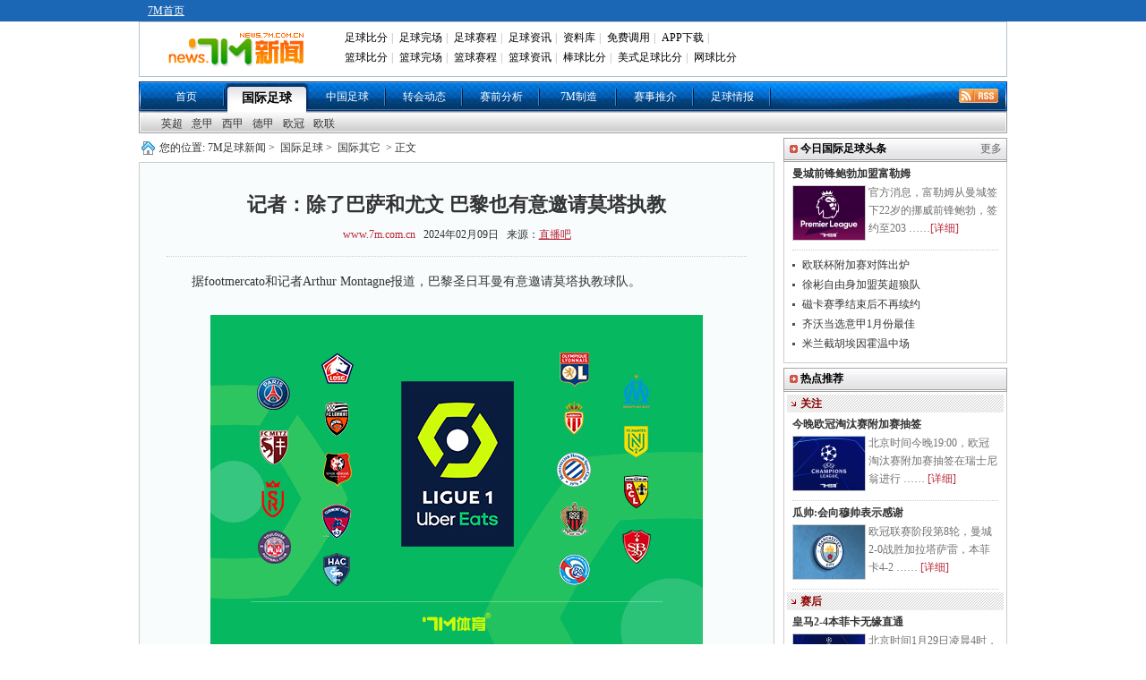

--- FILE ---
content_type: text/html
request_url: https://news.7m.com.cn/news/20240209/643838.shtml
body_size: 17398
content:
<!DOCTYPE html PUBLIC "-//W3C//DTD XHTML 1.0 Transitional//EN"
        "//www.w3.org/TR/xhtml1/DTD/xhtml1-transitional.dtd">
<html xmlns="//www.w3.org/1999/xhtml">
<head>
    <meta http-equiv="Content-Type" content="text/html; charset=utf-8"/>
    <title>记者：除了巴萨和尤文 巴黎也有意邀请莫塔执教 - 7M足球新闻</title>
    <meta name="keywords" content="巴黎,法甲">
    <meta name="description" content="记者：除了巴萨和尤文 巴黎也有意邀请莫塔执教">
    <link href="/css/1.1/style.css?1695" rel="stylesheet" type="text/css" />
<link href="/css/1.1/nav.css" rel="stylesheet" type="text/css" />
<link href="/css/1.1/ny.css" rel="stylesheet" type="text/css" />
<link href="/css/1.1/tipbj.css" rel="stylesheet" type="text/css" />
<script type="text/javascript" src="/js/jquery.js"></script>
<script type="text/javascript" src="/js/header.js"></script>
<script type="text/javascript" src="/js/1.1/search.js"></script>
<script type="text/javascript" src="/js/1.1/scrollimg.js"></script>
<script type="text/javascript" src="/js/1.1/commom.js"></script>
<script type="text/javascript" src="/js/1.1/vote.js"></script>
<!--[if IE 6]>
<script type="text/javascript" src="/js/1.1/DD_belatedPNG_0.0.8a-min.js"></script>
<script type="text/javascript">
	DD_belatedPNG.fix('.icos,.play,.play_btn,.tim,.pure');
</script>
<![endif]-->
<script>
var sUserAgent = navigator.userAgent.toLowerCase();
var bIsIpad = sUserAgent.match(/ipad/i) == "ipad";
var bIsIphoneOs = sUserAgent.match(/iphone os/i) == "iphone os";
var bIsMidp = sUserAgent.match(/midp/i) == "midp";
var bIsUc7 = sUserAgent.match(/rv:1.2.3.4/i) == "rv:1.2.3.4";
var bIsUc = sUserAgent.match(/ucweb/i) == "ucweb";
var bIsAndroid = sUserAgent.match(/android/i) == "android";
var bIsCE = sUserAgent.match(/windows ce/i) == "windows ce";
var bIsWM = sUserAgent.match(/windows mobile/i) == "windows mobile";
var bIsMobile = bIsIphoneOs || bIsMidp || bIsUc7 || bIsUc || bIsAndroid || bIsCE || bIsWM;
if(bIsMobile){
	try{
		var loc = window.location.toString().split("/");
		var bhdir = loc[5].replace(".shtml","").split("_");
		var bhnum = bhdir[0].split("?");
		//window.location = "//3g.7m.com.cn/news/content/"+loc[4].substr(0,6)+"/"+loc[5].replace(".shtml","")+"/1.html";
		//window.location = "//m.7m.com.cn/news/article.php?"+loc[4]+"_"+bhnum[0];
	}catch(e){
	}
	
}
</script>

    
    <script>var playCorr = '';</script>
</head>
<body oncontextmenu="return false" onselectstart="return false" oncopy="return false">
<script type="text/javascript" src="//check.7m.com.cn/acpl.aspx"></script>
<script type="text/javascript" src="//static.7m.com.cn/js/database/os_hidden_flag.js"></script>

<div class="t_bg_t">
    <div class="header">
        <div class="t_menu">
            <div style="float:left; margin-left:10px;">
                <a href="//www.7m.com.cn/" class="white_lnk12">7M首页</a>
            </div>
        </div>
        <div class="m_menu">
            <div class="t_m_logo"><a href="//news.7m.com.cn/"><img src="/images/news_logo.gif?v2" border="0"></a>
            </div>
            <div class="t_m_text">
                <table border="0" cellpadding="2" cellspacing="0" width="100%" class="head">
                    <tr>
                        <td width="100%">
                            <div id="divMenu1" style="position: absolute; display: none;"></div>
                            <div id="divMenu2" style="position: absolute; display: none; "></div>
                            <div id="divMenu">
                                <table border="0" width="100%" align="right">
                                    <tr>
                                        <td class="head1">
                                            <a href="//bf.7m.com.cn/" target="_blank" onmouseover="ShowMenu(this)" style="position:relative" onmouseout="CloseMenu()">足球比分</a>|
                                            <a href="//data.7m.com.cn/result_data/index_gb.shtml" target="_blank">足球完场</a>|
                                            <a href="//data.7m.com.cn/fixture_data/default_gb.shtml?date=1" target="_blank">足球赛程</a>|
                                            <a href="//news.7m.com.cn/" target="_blank">足球资讯</a>|
                                            <a href="//data.7m.com.cn/database/index_gb.htm" target="_blank">资料库</a>|
                                            <a href="//freelive.7m.com.cn/apply_jt.shtm" target="_blank">免费调用</a>|
                                            <a href="//app.7m.com.cn/m/download.html?ct=default" target="_blank">APP下载</a>|
                                        </td>
                                    </tr>
                                    <tr>
                                        <td class="head2">
                                            <a href="//basket.7m.com.cn/default_gb.aspx" target="_blank">篮球比分</a>|
                                            <a href="//bdata.7m.com.cn/Result_data/index_gb.htm" target="_blank">篮球完场</a>|
                                            <a href="//bdata.7m.com.cn/Fixture_data/default_gb.aspx?date=1" target="_blank">篮球赛程</a>|
                                            <a href="//lq.7m.com.cn/" target="_blank">篮球资讯</a>|
                                            <a href="//bab.7m.com.cn/default_gb.aspx" target="_blank">棒球比分</a>|
                                            <a href="//amf.7m.com.cn/default_gb.aspx" target="_blank">美式足球比分</a>|
                                            <a href="//tennis.7m.com.cn/" target="_blank">网球比分</a>
                                        </td>
                                    </tr>
                                </table>
                                <script language="javascript">
                                    showheader();
                                </script>
                            </div>
                        </td>
                    </tr>
                </table>
            </div>
            <div class="clr"></div>
        </div>
    </div>
</div>

<script>
    $(document).ready(function () {
        if ((typeof (WORDS_HIDDEN_ALL) != 'undefined' && WORDS_HIDDEN_ALL.BASE_HIDDEN_ALL != true) || os_hidden_flag != 'true') {
            //$("#header_odds0,#header_odds1,#header_odds2,#header_odds3,#header_odds4").show();
            //$("#header_span0,#header_span1,#header_span2,#header_span3,#header_span4").show();
        }
    });
</script>
<div class="menu"><ul><li class="m_li"><a href="/index.shtml">首页</a></li><li class="m_li_a"><a href="/list/1/index.shtml">国际足球</a></li><li class="m_li"><a href="/list/2/index.shtml">中国足球</a></li><li class="m_li"><a href="/list/3/index.shtml">转会动态</a></li><li class="m_li"><a href="/list/5/index.shtml">赛前分析</a></li><li class="m_li"><a href="/list/7m/index.shtml">7M制造</a></li><li class="m_li"><a href="/prediction/index.shtml">赛事推介</a></li><li class="m_li"><a href="/report/index_gb.shtml">足球情报</a></li><li class="rss_li"><a href="/rss.xml" target="_blank"><img src="/images/rss.gif"></a></li></ul></div><div>
			<ul class="smenu">
			<li class="s_li">
			<a href="/list/6/index.shtml" class="">英超</a><a href="/list/7/index.shtml" class="">意甲</a><a href="/list/8/index.shtml" class="">西甲</a><a href="/list/9/index.shtml" class="">德甲</a><a href="/list/10/index.shtml" class="">欧冠</a><a href="/list/11/index.shtml" class="">欧联</a></li></ul></div>
<div class="news">
    <div class="n_t">
        <div class="n_tz">
            <div class="ad_a"><!--a href="https://item.taobao.com/item.htm?spm=a1z09.5.0.0.pnPcJg&id=525150678850&_u=fjqovg9ec43" rel="nofollow" target="_blank" title="T1" style="display:block;height:40px;margin-bottom:10px;"><img src="//7mad.7m.com.cn/taobao_714x40_20160317.gif" width="710" height="40" border="0" /></a--></div>
            <div class="ny_bt"> 您的位置:<a href="/index.shtml">7M足球新闻</a>&gt; <a href="/list/1/index.shtml">国际足球</a>&gt;
                <a href="/list/12/index.shtml">国际其它</a>   &gt;
                正文
            </div>
            <div class="ny_zw">
                <div class="zw_bt">
                    <p class="ba">记者：除了巴萨和尤文 巴黎也有意邀请莫塔执教</p>
                    <p class="bb"><a href="//www.7m.com.cn" target="_blank">www.7m.com.cn</a> &nbsp;&nbsp;2024年02月09日
                        &nbsp;&nbsp;来源：<a href="https://news.zhibo8.com/zuqiu/2024-02-09/65c5ab9c4e105native.htm" target="_blank" style="text-decoration:underline;">直播吧</a> </p>
                </div>
                <div class="zw"> 　　据footmercato和记者Arthur Montagne报道，巴黎圣日耳曼有意邀请莫塔执教球队。<br />
<br />
<p align="center"><img border="0" alt="" src="/photo/20240209/20240209123932_35068.jpg" /></p>
<br />
　　报道称，莫塔在博洛尼亚的执教成绩证明了自己，得到了欧洲足坛的认可，现在除了巴萨和尤文图斯之外，巴黎圣日耳曼也开始考虑邀请莫塔执教球队。<br />
<br />
　　莫塔可能执教巴黎的传闻也得到了那不勒斯主席德劳伦蒂斯的认可，此前在新闻发布会中，德劳伦蒂斯谈到了莫塔，他表示：“我和莫塔在罗马进行了会面，持续6个小时，莫塔表示他愿意执教其他联赛的球队，至于是否包括巴黎圣日耳曼？是的，就是这样。”
                    
                </div>
                <!--文字-->
                
                <!--投票-->
                
                <div class="ny_tbox">
                    <p class="bc" style="display:;">更多关于"<a href="https://search.7m.com.cn/search_gb.aspx?key=%E5%B7%B4%E9%BB%8E&news=on&team=on&player=on" target="_blank">巴黎</a> <a href="https://search.7m.com.cn/search_gb.aspx?key=%E6%B3%95%E7%94%B2&news=on&team=on&player=on" target="_blank">法甲</a>"的新闻 </p>
                    <!--    <div id="bdshare" class="bdshare_t bds_tools get-codes-bdshare" t="baidu">-->
<!--        <span class="bds_more">分享到：</span>-->
<!--        <a class="bds_qzone"></a>-->
<!--        <a class="bds_tsina"></a>-->
<!--        <a class="bds_tqq"></a>-->
<!--        <a class="bds_renren"></a>-->
<!--		<a class="shareCount"></a>-->
<!--    </div>-->

<!--<div class="wb_box" t="7m" style="display:none;">-->
<!--	<span class="more_wb icos" title="分享更多"></span>-->
<!--	<span class="qqkj icos" title="腾讯QQ空间"></span>-->
<!--	<span class="wy_wb icos" title="网易微博"></span>-->
<!--	<span class="xl_wb icos" title="新浪微博"></span>-->
<!--	<span class="tx_wb icos" title="腾讯微博"></span>-->
<!--	<span>分享到：</span>-->
<!--</div>-->
<!--<div id="share_more" class="m_share" style="z-index: 100;position: absolute;right: 0; top: 68px; display:none;">-->
<!--	<div class="m_share_box">-->
<!--		<div class="share_b_t"><span class="share_bt">分享到...</span></div>-->
<!--		<div class="icos_box">-->
<!--			<ul>-->
<!--				<li><a href="javascript:share_to(5);" class="icotitle" ><span class="rrw icos" title="人人网">人人网</span></a></li>-->
<!--				<li><a href="javascript:share_to(6);" class="icotitle" ><span class="bdsc icos" title="百度搜藏">百度搜藏</span></a></li>-->
<!--				<li><a href="javascript:share_to(7);" class="icotitle" ><span class="mptk icos" title="猫扑推客">猫扑推客</span></a></li>-->
<!--				<li><a href="javascript:share_to(8);" class="icotitle" ><span class="db icos" title="豆瓣">豆瓣</span></a></li>-->
<!--				<li><a href="javascript:share_to(9);" class="icotitle" ><span class="fhwb icos" title="凤凰微博">凤凰微博</span></a></li>-->
<!--				<li><a href="javascript:share_to(10);" class="icotitle" ><span class="msn icos" title="MSN">MSN</span></a></li>-->
<!--				<li><a href="javascript:share_to(11);" class="icotitle" ><span class="tjh icos" title="淘江湖">淘江湖</span></a></li>-->
<!--				<li><a href="javascript:share_to(12);" class="icotitle" ><span class="pyw icos" title="朋友网">朋友网</span></a></li>-->
<!--				<div class="clear"></div>-->
<!--			</ul>-->
<!--		</div>-->
<!--	</div>-->
<!--</div>-->
<div class="clear"></div>

                </div>
                <!--更多关于结束-->
                <div class="ad_e">
                    <!-- content.a -->
                </div>
                <!--相关推介-->
<style>
    .clearfix {
        display: block;
    }

    .more_a {
        font-size: 12px;
        color: #323232;
        position: absolute;
        right: 10px;
        height: 30px;
        line-height: 28px;
        font-weight: normal;
        background: url('/images/icon_right.png') no-repeat right center;
        padding-right: 12px
    }

    /* 列表 */
    .infoUl {
        padding-bottom: 20px;
        width: 650px;
        margin: 0 auto;
    }

    .infoUl ul {
        padding-top: 10px;
    }

    .infoUl ul li {
        border: 1px solid #e8e8e8;
        padding: 0 20px;
        background-color: #fff;
        overflow: hidden;
        margin-bottom: 10px;
    }

    /* 列表顶部 */
    .infoUl ul .li_top {
        padding: 14px 0;
        border-bottom: 1px solid #efefef;
        overflow: hidden;
    }

    .infoUl ul .li_top .a_more {
        display: block;
        float: left;
        min-height: 60px;
        padding-left: 70px;
        position: relative;
    }

    .infoUl ul .li_top .am_img {
        height: 60px;
        width: 60px;
        position: absolute;
        left: 0;
        top: 0;
    }

    .infoUl ul .li_top .am_img img {
        display: block;
        width: 60px;
        height: 60px;
        position: relative;
        z-index: 1;
        -moz-border-radius: 60px;
        -webkit-border-radius: 60px;
        -khtml-border-radius: 60px;
        border-radius: 60px;
    }

    .infoUl ul .li_top .am_img em {
        display: block;
        width: 16px;
        height: 16px;
        position: absolute;
        bottom: 0;
        right: 0;
        z-index: 100;
        background-image: url(/images/level-icon.png);
        background-repeat: no-repeat;
        background-position: center center;
    }

    .infoUl ul .li_top .p1 {
        font-size: 0;
        white-space: nowrap;
        padding-top: 8px;
    }

    .infoUl ul .li_top .p1 b {
        display: inline-block;
        vertical-align: top;
        font-size: 16px;
        line-height: 24px;
        color: #333333;
    }

    .infoUl ul .li_top .p1 i {
        display: inline-block;
        vertical-align: top;
        font-size: 12px;
        line-height: 18px;
        color: #FF8317;
        padding: 0 10px;
        border: 1px solid #FF8317;
        -moz-border-radius: 4px;
        -webkit-border-radius: 4px;
        -khtml-border-radius: 4px;
        border-radius: 4px;
        margin-top: 2px;
        margin-left: 10px;
        font-style: normal;
    }

    .infoUl ul .li_top .p_middle {
        padding-top: 22px;
    }

    .infoUl ul .li_top .p2 {
        font-size: 0;
        white-space: nowrap;
        padding-top: 6px;
    }

    .infoUl ul .li_top .p2 span {
        display: inline-block;
        vertical-align: top;
        font-size: 14px;
        line-height: 20px;
        color: #b3b3b3;
    }

    .infoUl ul .li_top .p2 i {
        display: inline-block;
        vertical-align: top;
        font-size: 12px;
        line-height: 20px;
        color: #fff;
        padding: 0 10px;
        -moz-border-radius: 4px;
        -webkit-border-radius: 4px;
        -khtml-border-radius: 4px;
        border-radius: 4px;
        margin-left: 10px;
        background-color: #D41610;
        font-style: normal;
    }

    /* 列表顶部 */
    .li_info {
        padding: 12px 0;
        overflow: hidden;
        cursor: pointer;
    }

    .info_l {
        float: left;
    }

    .info_l .p1 {
        font-size: 14px;
        line-height: 22px;
        color: #b3b3b3;
        margin-bottom: 10px;
    }

    .info_l .p1 i {
        color: #db323b;
        display: inline-block;
        vertical-align: top;
        padding-left: 10px;
    }

    .info_l .p2 {
        font-size: 0;
        white-space: nowrap;
        color: #333333;
    }

    .info_l .p2 i {
        font-style: normal;
        display: inline-block;
        vertical-align: top;
        font-size: 14px;
        line-height: 20px;
        border: 1px solid #333;
        -moz-border-radius: 4px;
        -webkit-border-radius: 4px;
        -khtml-border-radius: 4px;
        border-radius: 4px;
        margin-right: 10px;
        padding: 0 10px;
    }

    .info_l .p2 span {
        font-size: 16px;
        line-height: 22px;
    }

    /*右边按钮*/
    .info_r {
        float: right;
        padding-top: 6px;
        cursor: pointer;
        position: relative;
    }

    .infoUl .btPay {
        border: 1px solid #D31510;
        background-color: #D31510;
        display: block;
        width: 120px;
        text-align: center;
        font-size: 14px;
        color: #ffffff;
    }

    .infoUl .btPayWhiteBg {
        border-top-left-radius: 4px;
        border-top-right-radius: 4px;
        background-color: #fff;
        color: #D31510;
    }

    .infoUl .btPayHeightSingle {
        height: 40px;
        border-radius: 4px;
        line-height: 40px;
    }

    .infoUl .btMissOut {
        display: none;
        line-height: 26px;
        height: 26px;
        width: 120px;
        text-align: center;
        font-size: 14px;
        border-bottom-left-radius: 4px;
        border-bottom-right-radius: 4px;
        border: 1px solid #D31510;
        position: absolute;
        bottom: -16px;
        background-color: #ffffff;
        color: #D31510;
        left: 0;
        z-index: 100
    }

    .infoUl .on {
        padding-top: 0px
    }

    .infoUl .on .btPayHeightSingle {
        line-height: 30px;
    }

    .infoUl .on .btMissOut {
        display: block;
    }
</style>
<script type="text/javascript">
    /*
    function toRecommend(id) {
        location = 'https://tips.7m.com.cn/gameInside.html?lan=gb&id=' + id;
    }
    function toRecommendMore() {
        location = 'https://tips.7m.com.cn/';
    }
    $(document).ready(function () {
        var mid = 0;
        if (typeof(playCorr) != 'undefined' && playCorr != '') {
            mid = playCorr.split(',')[0];
        }
        $.ajax({
            type: "GET",
            url: "//txt-api.7m.com.cn/tips/recommend/relatedRecommendForNews?mid=" + mid + "&lan=1&ballType=1&v=" + Number(new Date()),
            dataType: "json",
            success: function (json) {
                if (json.status != 1) {
                    return;
                }
                var arrUserType = ["普通用户", "网红投手", "7M分析师", "7M特邀专家", "好波名家"];
                var sHtml = '';
                for (var i = 0; i < json.data.length; i++) {
                    var row = json.data[i];
                    var reType = '';//推介类型 1:让球 2:大小球 3:胜负平,
                    if (row[25] == '1') {
                        reType = '让球';
                    } else if (row[25] == '2') {
                        reType = '大小球';
                    } else if (row[25] == '3') {
                        reType = '胜平负';
                    }
                    var startDate = row[16];
                    startDate = startDate.substring(0, startDate.length - 3);
                    var _btn = '';
                    if (row[20] > 0) {//解锁所需M钻大于0
                        _btn = '<div class="info_r' + (row[26] == 2 ? ' on' : '') + '"><div class="btPay btPayHeightSingle"><span>' + row[20] + 'M钻</span><div class="btMissOut">不中退钻</div></div></div>';
                    }
                    else {//免费查看
                        _btn = '<div class="info_r"><div class="btPay btPayHeightSingle"><span>免费</span><div class="btMissOut">不中退钻</div></div></div>';
                    }

                    sHtml += '<li>';
                    sHtml += '<div class="li_top clearfix">';
                    sHtml += '<a href="javascript:void(0);" class="a_more" target="_blank">';
                    sHtml += '<i class="am_img"><img src="' + row[2] + '" alt=""><em></em></i>';
                    sHtml += '<p class="p1 p_middle"><b>' + row[3] + '</b><i>' + arrUserType[row[17]] + '</i></p><p class="p2"><span></span></p>';
                    sHtml += '</a>';
                    sHtml += '</div>';
                    sHtml += '<div class="li_info clearfix" onclick="toRecommend(' + row[8] + ');">';
                    sHtml += '<div class="info_l"><p class="p1">' + row[27] + ' ' + startDate + '<i></i></p><p class="p2"><i>' + reType + '</i><span>' + row[9] + ' VS ' + row[10] + '</span></p></div>';
                    sHtml += _btn;
                    sHtml += '</div>';
                    sHtml += '</li>';
                }
                $('#ul-recommend').html(sHtml);
            }
        });
    });
    */
</script>
<div id="div-recommend" style="display: none;">
    <div class="ny_b" style="position: relative;margin-top: 40px">相关推介<a class="more_a" href="javascript:void(0)"
                                                                         onclick="toRecommendMore()">更多推介</a></div>
    <div class="infoUl">
        <ul id="ul-recommend"></ul>
    </div>
    <div class="clear"></div>
</div>
                <div class="ny_b"  style="display:none" >相关新闻</div>
                <div class="ny_xg"  style="display:none" > 
			
			<ul>
				
			</ul>
		</div>
                <div class="clear"></div>
                <div class="ny_b">国际其它动态</div>
                <div class="ny_xg"> 
			
					<div class="ny_pbt">
						<a href="/news/20240209/643824.shtml" target="_blank"><img src="/photo/20240209/2024020911563416004.jpg" /></a>
						<p><a href="/news/20240209/643824.shtml" target="_blank">英媒:菲利普斯租借费300万镑 西汉姆承担周薪</a></p>
						<div class="jxa">据英国媒体footballinsider247报道，菲利普斯租借加盟曼城的租借费为300万镑。菲利普斯冬窗从曼城租借加盟西汉姆，曼城冬窗最初对外租菲利普斯的要价是600万 ……<a href="/news/20240209/643824.shtml" target="_blank">[详细]</a></div>
					</div>	
				
					<div class="ny_pbt">
						<a href="/news/20240209/643823.shtml" target="_blank"><img src="/photo/20240209/2024020911491516452.jpg" /></a>
						<p><a href="/news/20240209/643823.shtml" target="_blank">午间新闻速递:勇士大胜步行者 飓风闷平阿根廷独立</a></p>
						<div class="jxa">战报库里11记三分收获客场欢呼！哈利伯顿5分11助勇士大胜步行者NBA常规赛，勇士客场挑战步行者。勇士西部第十一，步行者东部第六。克莱本场缺阵。比赛开始，库日天强势回归， ……<a href="/news/20240209/643823.shtml" target="_blank">[详细]</a></div>
					</div>	
				
			<ul>
				
					<li>
						<a href="/news/20240209/643822.shtml" target="_blank">官方：格雷米奥免签迭戈·科斯塔达协议</a>
						<span class= "gz_fa">02-09</span>
					</li>
				
					<li>
						<a href="/news/20240209/643816.shtml" target="_blank">人民网:不管梅西真伤假伤 被伤的球迷都会变清醒</a>
						<span class= "gz_fa">02-09</span>
					</li>
				
					<li>
						<a href="/news/20240209/643810.shtml" target="_blank">欧国联分组抽签:意法比利时同组 英格兰掉入B级别</a>
						<span class= "gz_fa">02-09</span>
					</li>
				
					<li>
						<a href="/news/20240209/643809.shtml" target="_blank">友谊赛-新月2-0胜利 C罗打满全场+失良机米林建功</a>
						<span class= "gz_fa">02-09</span>
					</li>
				
					<li>
						<a href="/news/20240209/643808.shtml" target="_blank">克林斯曼：孙兴慜不会从国家队退役 会继续担任韩国队队长</a>
						<span class= "gz_fa">02-09</span>
					</li>
				
					<li>
						<a href="/news/20240208/643798.shtml" target="_blank">7M晚报：中国大胜新西兰 马宁任亚洲杯决赛主裁</a>
						<span class= "gz_fa">02-08</span>
					</li>
				
					<li>
						<a href="/news/20240208/643794.shtml" target="_blank">土媒：巴索戈接近加盟土超球队加济安泰普体育</a>
						<span class= "gz_fa">02-08</span>
					</li>
				
			</ul>
		</div>
                <div class="clear"></div>
            </div>
            <!--
<iframe width="710" height="400" class="share_self"  frameborder="0" scrolling="no" src="//widget.weibo.com/weiboshow/index.php?language=&width=710&height=400&fansRow=2&ptype=1&speed=0&skin=9&isTitle=0&noborder=1&isWeibo=1&isFans=0&uid=1845054955&verifier=6deb1a8d&dpc=1"></iframe>-->

        </div>
        <div class="n_ty">
            <!--div class="yb_ggk" style="padding:0 0 3px 0;"><a href="//m.7m.com.cn/news/" target="_blank"><img src="//7mad.7m.com.cn/s/news_r1.jpg" border="0"></a></div-->
<!--div class="yb_ggk" style="padding:3px 0 3px 0;"><a href="//news.7m.com.cn/report/index_gb.shtml"  rel="nofollow" title="R2" target="_blank" style="display: block;"><img src="//7mad.7m.com.cn/zxny_250_70.gif" border="0"></a></div-->

<script>
function CheckIsPhone(posa, posi, posn, posw, urla, urli, urln, urlw) {
    var u = navigator.userAgent;
    var isAndroid = u.indexOf('Android') > -1 || u.indexOf('Adr') > -1;
    var isiOS = !!u.match(/\(i[^;]+;( U;)? CPU.+Mac OS X/);
    var isWeixin = window.navigator.userAgent.toLowerCase().match(/MicroMessenger/i);
    var a = '';
    if(isAndroid && isWeixin != 'micromessenger'){
        a = urla;
    }else if(isiOS && isWeixin != 'micromessenger'){
        a = urli;
    }else if(isWeixin == 'micromessenger'){
        a = urlw;
    }else{
        a = urln;
    }
    window.open(a);
}
</script>
            <div class="box">
                <ul class="tab_nav" id="search" style="display: none;">
		<li id="search_news" index="0">新&nbsp;闻</li>
		<li id="search_team" index="1" style="display:none;"><a href="javascript:">球&nbsp;队</a></li>
		<li id="search_player" index="2" style="display:none;"><a href="javascript:">球&nbsp;员</a></li>
</ul>
<div class="tab_content" style="display: none;">
		<div id="t_1">
				<div class="srk">
					<form action="http://so.7m.com.cn/cse/search" method="get" target="_blank" class="bdcs-search-form" id="bdcs-search-form">
							<input type="hidden" name="s" id="bdcs-search-form-s" value="13413958429287951139">
							<input type="hidden" name="entry" id="bdcs-search-form-entry" value="1">
							<input type="text" name="q" class="searchinput" id="bdcs-search-form-input" placeholder="请输入关键词">
							<input type="submit" class="searchaction" id="bdcs-search-form-submit" value="">
					</form>
					<form action="//search.7m.com.cn/search_gb.aspx" method="get" id="search_form" style="display:none;">
						<input type="text" name="key" class="searchinput" id="key" tip="7m站内搜索，请输入相关文字" onblur="searchBlur()" onfocus="searchFocus()" value="7m站内搜索，请输入相关文字"/>
						<input type="submit" class="searchaction" value="" />
						<input type="hidden" name="news" index="0" value="on" />
						<input type="hidden" name="team" index="1" value="" />
						<input type="hidden" name="player" index="2" value="" />
						<input type="hidden" id="searchVal" value="0" />
					</form>
				</div>
				<!--关键字显示不能过行-->
				<div index="0" type="key" id="bdcs-search-form-keyword">
					<script type="text/javascript">
					if(typeof(loadJs)!='undefined'){
						loadJs('//news.7m.com.cn/js/1.1/search_key.js?'+Number(new Date()),function(){
							if(typeof(search_key)!='undefined')
								$("#bdcs-search-form-keyword").html(search_key);
						});
					}
					</script>
				</div>
				<div index="1" type="key" style="display:none">
					<a href="javascript:search('巴塞罗那 ',1)">巴塞罗那</a>
					<a href="javascript:search('皇家马德里',1)">皇家马德里</a>
					<a href="javascript:search('曼联',1)">曼联</a>
					<a href="javascript:search('切尔西',1)">切尔西</a>
				</div>
				<div index="2" type="key" style="display:none">
					<a href="javascript:search('梅西',2)">梅西</a>
					<a href="javascript:search('C罗',2)">C罗</a>
					<a href="javascript:search('范佩西',2)">范佩西</a>
					<a href="javascript:search('鲁尼',2)">鲁尼</a>
				</div>
		</div>
</div>
<style>.box{display: none!important;}</style>
            </div>
            <!--
<div class="b_b"><strong class="fx_z">7M体育官方微博</strong></div>
<div class="wb_att">
    <a href="//weibo.com/7msport" class="xlwb" target="_blank">加关注</a>
    <a href="//t.qq.com/sport-7m" class="txwb" target="_blank">加关注</a>
</div>
-->


            <div class="b_b" style=""><strong class="fx_z">今日国际足球头条</strong>
                <p class="fx_y"><a href="/list/1/">更多</a>
            </div>
            <div class="ny_tt" style="">
                
				<div class="ny_yba">
					<p><a href="/news/20260130/714895.shtml" target="_blank" title="官方：22岁曼城前锋鲍勃加盟富勒姆">曼城前锋鲍勃加盟富勒姆</a></p>
					<a href="/news/20260130/714895.shtml" target="_blank" title="官方：22岁曼城前锋鲍勃加盟富勒姆"><img src="/photo/20260130/202601300849411169.jpg" /></a>
					<div class="ny_bw">官方消息，富勒姆从曼城签下22岁的挪威前锋鲍勃，签约至203 ……<a href="/news/20260130/714895.shtml" target="_blank">[详细]</a></div>
				</div>
			<ul>
				<li><a href="/news/20260130/714894.shtml" target="_blank" title="欧联杯淘汰赛附加赛对阵：诺丁汉森林遇费内巴切">欧联杯附加赛对阵出炉</a></li>
			
				<li><a href="/news/20260130/714893.shtml" target="_blank" title="官方：U23国足队长徐彬自由身加盟英超球队狼队">徐彬自由身加盟英超狼队</a></li>
			
				<li><a href="/news/20260130/714892.shtml" target="_blank" title="官方：格雷茨卡赛季结束后不再续约 离开拜仁">磁卡赛季结束后不再续约</a></li>
			
				<li><a href="/news/20260130/714891.shtml" target="_blank" title="官方：齐沃当选意甲1月份最佳教练">齐沃当选意甲1月份最佳</a></li>
			
				<li><a href="/news/20260130/714890.shtml" target="_blank" title="罗马诺：米兰尝试从埃因霍温手中截胡中场A·西塞">米兰截胡埃因霍温中场</a></li>
			</ul>
            </div>
            <div class="clear" style=""></div>

            <div class="b_b"><strong class="fx_z">热点推荐</strong></div>
            <div class="ny_tt">
                <div class="gz_xb"><h6>关注</h6></div>
					<div class="ny_yba">
						<p><a href="/news/20260130/714811.shtml" target="_blank" title="今晚19点欧冠淘汰赛附加赛抽签 皇马穆帅二番战？">今晚欧冠淘汰赛附加赛抽签</a></p>
						<a href="/news/20260130/714811.shtml" target="_blank" title="今晚19点欧冠淘汰赛附加赛抽签 皇马穆帅二番战？"><img src="/photo/20260130/2026013011432224215.jpg" /></a>
						<div class="ny_bw">
							北京时间今晚19:00，欧冠淘汰赛附加赛抽签在瑞士尼翁进行 ……
							<a href="/news/20260130/714811.shtml" target="_blank" title="今晚19点欧冠淘汰赛附加赛抽签 皇马穆帅二番战？">[详细]</a>
						</div>
					</div>
				
					<div class="ny_yba">
						<p><a href="/news/20260129/714654.shtml" target="_blank" title="曼城力压皇马直通16强!瓜帅:会向穆帅表示感谢">瓜帅:会向穆帅表示感谢</a></p>
						<a href="/news/20260129/714654.shtml" target="_blank" title="曼城力压皇马直通16强!瓜帅:会向穆帅表示感谢"><img src="/photo/20260129/2026012909532515367.jpg" /></a>
						<div class="ny_bw">
							欧冠联赛阶段第8轮，曼城2-0战胜加拉塔萨雷，本菲卡4-2 ……
							<a href="/news/20260129/714654.shtml" target="_blank" title="曼城力压皇马直通16强!瓜帅:会向穆帅表示感谢">[详细]</a>
						</div>
					</div>
				<div class="clear"></div><div class="gz_xb"><h6>赛后</h6></div>
					<div class="ny_yba">
						<p><a href="/news/20260129/714650.shtml" target="_blank" title="皇马2-4本菲卡排第9无缘直通 门将特鲁宾绝杀">皇马2-4本菲卡无缘直通</a></p>
						<a href="/news/20260129/714650.shtml" target="_blank" title="皇马2-4本菲卡排第9无缘直通 门将特鲁宾绝杀"><img src="/photo/20260129/202601291049308588.jpg" /></a>
						<div class="ny_bw">
							北京时间1月29日凌晨4时，欧冠联赛阶段第8轮，皇马做客光 ……
							<a href="/news/20260129/714650.shtml" target="_blank" title="皇马2-4本菲卡排第9无缘直通 门将特鲁宾绝杀">[详细]</a>
						</div>
					</div>
				<div class="clear"></div><div class="gz_xb"><h6>焦点</h6></div>
					<div class="ny_yba">
						<p><a href="/news/20260129/714680.shtml" target="_blank" title="欧冠联赛阶段最终结果:枪手领衔8队锁定16强">欧冠联赛阶段最终结果</a></p>
						<a href="/news/20260129/714680.shtml" target="_blank" title="欧冠联赛阶段最终结果:枪手领衔8队锁定16强"><img src="/photo/20260129/2026012910584919703.jpg" /></a>
						<div class="ny_bw">
							欧冠联赛阶段第8轮所有比赛全部结束，整个联赛阶段也告一段落 ……
							<a href="/news/20260129/714680.shtml" target="_blank" title="欧冠联赛阶段最终结果:枪手领衔8队锁定16强">[详细]</a>
						</div>
					</div>
				<div class="clear"></div><div class="gz_xb"><h6>关注</h6></div>
					<div class="ny_yba">
						<p><a href="/news/20260129/714697.shtml" target="_blank" title="本菲卡附加赛vs皇马/国米 穆帅回伯纳乌or梅阿查">穆帅回伯纳乌or梅阿查?</a></p>
						<a href="/news/20260129/714697.shtml" target="_blank" title="本菲卡附加赛vs皇马/国米 穆帅回伯纳乌or梅阿查"><img src="/photo/20260129/202601291132452586.jpg" /></a>
						<div class="ny_bw">
							欧冠联赛阶段第8轮，本菲卡主场4-2战胜皇马，凭借门将特鲁 ……
							<a href="/news/20260129/714697.shtml" target="_blank" title="本菲卡附加赛vs皇马/国米 穆帅回伯纳乌or梅阿查">[详细]</a>
						</div>
					</div>
				
					<div class="ny_yba">
						<p><a href="/news/20260128/714611.shtml" target="_blank" title="京多安:我对曼城感情如一 相信他们能击败枪手">京多安:我对曼城感情如一</a></p>
						<a href="/news/20260128/714611.shtml" target="_blank" title="京多安:我对曼城感情如一 相信他们能击败枪手"><img src="/photo/20260128/2026012811593623443.jpg" /></a>
						<div class="ny_bw">
							北京时间明天凌晨，加拉塔萨雷将在欧冠联赛阶段最后一轮比赛中 ……
							<a href="/news/20260128/714611.shtml" target="_blank" title="京多安:我对曼城感情如一 相信他们能击败枪手">[详细]</a>
						</div>
					</div>
				
					<div class="ny_yba">
						<p><a href="/news/20260128/714581.shtml" target="_blank" title="罗马诺:曼联感觉到霍伊伦已完全属于那不勒斯">罗马诺:霍伊伦不会回曼联</a></p>
						<a href="/news/20260128/714581.shtml" target="_blank" title="罗马诺:曼联感觉到霍伊伦已完全属于那不勒斯"><img src="/photo/20260128/2026012811212532432.jpg" /></a>
						<div class="ny_bw">
							在罗马诺发布的最新视频中，谈到了霍伊伦在那不勒斯、曼联的未 ……
							<a href="/news/20260128/714581.shtml" target="_blank" title="罗马诺:曼联感觉到霍伊伦已完全属于那不勒斯">[详细]</a>
						</div>
					</div>
				<div class="clear"></div><div class="gz_xb"><h6>转会</h6></div>
					<div class="ny_yba">
						<p><a href="/news/20260128/714561.shtml" target="_blank" title="官方:维拉签下亚伯拉罕 转会费2100万欧+附加">官方:维拉签下亚伯拉罕</a></p>
						<a href="/news/20260128/714561.shtml" target="_blank" title="官方:维拉签下亚伯拉罕 转会费2100万欧+附加"><img src="/photo/20260128/2026012810373516591.jpg" /></a>
						<div class="ny_bw">
							官方消息，阿斯顿维拉签下28岁亚伯拉罕。据此前罗马诺报道， ……
							<a href="/news/20260128/714561.shtml" target="_blank" title="官方:维拉签下亚伯拉罕 转会费2100万欧+附加">[详细]</a>
						</div>
					</div>
				<div class="clear"></div>
            </div>
            <div class="clear"></div>
            <div class="ad_c">
                <!-- content.b -->
            </div>
        </div>
        <div class="clear"></div>
    </div>
</div>
<div class="bottom">
  <div class="bottom_a">
   <a href="javascript:" onclick="window.open('//help.7m.com.cn/sm_gb.htm','','width=560,height=260,scrollbars=yes');">本站声明</a>|

    <a href="javascript:" onclick="window.open('//help.7m.com.cn/jump.aspx?l=gb&page=sentmessage&t=0','','width=450,height=528,scrollbars=yes');">联系我们</a>|

    <a href="javascript:" onclick="window.open('//help.7m.com.cn/jump.aspx?l=gb&page=sentmessage&t=1','','width=450,height=528,scrollbars=yes');">报告错误</a>|

    <a href="//sitemap.7m.com.cn/" target="_blank">网站导航</a>|

    <a href="#top">返回页顶</a>
  </div>
  <p>提醒：第三方机构可能在7M体育宣传他们的产品或服务，7M体育将不保证其宣传信息的准确。
<br />您跟第三方机构的任何交易与7M体育无关，7M体育将不会对可能引起的任何损失负责。
<br />Copyright © 2003 - <script language="javascript">document.write((new Date()).getFullYear());</script> 版权所有 www.7m.com.cn All Rights Reserved. 保留全部权利.
</p>
<a href="//www.miibeian.gov.cn/" target="_blank">粤ICP备08004827号</a>
</div>
<div style="position:absolute;display:none; width:300px; height:100px;filter:alpha(opacity=80); opacity: 0.8;z-index:999;" id="divTip" onmouseover="clearTimeout(timer);this.style.display=''" onmouseout="timer=setTimeout('hideTip()',1000)" >
	<div id="tipbj1"></div>
	<div id="tipbg1" >
		<a target="_blank" id="a1" style="padding-left: 20px;">本站搜索<font style="color:#FF0000;font-weight:bold" id="f1"></font>的资料</a><br />
		<a target="_blank" id="a2" style="background: url(//img.7m.com.cn/img7/sicon1.gif) no-repeat left;padding-left: 20px;">搜索百度关于<font style="color:#FF0000;font-weight:bold" id="f2"></font>的新闻</a><br />
		<a target="_blank" id="a3" style="background: url(//img.7m.com.cn/img7/sicon2.gif) no-repeat left;padding-left: 20px;">搜索Google关于<font style="color:#FF0000;font-weight:bold" id="f3"></font>的新闻</a>
	</div>
	<div id="tipbj2"></div>
</div>
<script type="text/javascript" src="/js/1.1/newstip.js?v=24.6.11"></script>
<div style="display:none">
    <script type="text/javascript" src="//count.7m.com.cn/count.js"></script>
    <script>
        var loc = window.location.toString();
        //新闻
        if (loc.indexOf("/news/") != -1) {
            var regMatch = /([0-9]+).shtml/.exec(loc);
            if (regMatch != null) {
                document.write('<script type="text/javascript" src="https://count.7mdt.com/flowstats/count.js?type=3&lang=1&dataId=' + regMatch[1] + '"><\/script>');
            }
        }
        //推介
        if (loc.indexOf("/prediction/data/") != -1) {
            var regMatch = /([0-9]+).shtml/.exec(loc);
            if (regMatch != null) {
                document.write('<script type="text/javascript" src="https://count.7mdt.com/flowstats/count.js?type=5&lang=1&dataId=' + regMatch[1] + '"><\/script>');
            }
        }
    </script>
</div>
<!-- designed on 2010-11-15, by fhx,xy,wdf, ver 1.1.0 -->
<script type="text/javascript" id="bdshare_js" data="type=tools&amp;uid=676133"></script>
<script type="text/javascript" id="bdshell_js"></script>
<script type="text/javascript">//<![CDATA[ 
var __ud = '643838';
var NewsUrl = 'https://news.7m.com.cn/news/20240209/643838.shtml';
var NewsTitle = '记者：除了巴萨和尤文 巴黎也有意邀请莫塔执教';
var NewsContent = '据footmercato和记者ArthurMontagne报道，巴黎圣日耳曼有意邀请莫塔执教球队。报道称，莫塔在博洛尼亚的执教成绩证明了自己，得到了欧洲足坛的认可，现在除了 …… 详细:';
var NewsPic;
function loadJs(fileUrl, callback, jsID) {
    var oHead = document.getElementsByTagName('HEAD').item(0);
    if (jsID) try {
        oHead.removeChild(document.getElementById(jsID));
    } catch (e) {
    }
    var oScript = document.createElement("script");
    if (jsID) oScript.id = jsID;
    if (document.addEventListener) {
        oScript.onload = callback;
        oScript.onerror = callback;
    } else {
        oScript.onreadystatechange = function () {
            loadJsReady(oScript, callback);
        };
    }
    oScript.charset = "utf-8";
    oScript.type = "text/javascript";
    oScript.src = fileUrl;
    oHead.appendChild(oScript);
}

function loadJsReady(obj, callBack) {
    if (obj.readyState == "loaded") {
        callBack();
    }
}

function readGetReady() {

}

loadJs("//news.7m.com.cn/news/read-get.php?__ud=" + __ud + "&" + Number(new Date()), readGetReady);

if (jQuery) {
    $(document).ready(function () {
        var imgSrc = $('img', 'div.zw').attr('src');
        if (imgSrc) {
            imgSrc = encodeURIComponent('//news.7m.com.cn' + imgSrc.toString());
            $('#sina_url').attr('href', $('#sina_url').attr('href') + '&pic=' + imgSrc);
            $('#qq_url').attr('href', $('#qq_url').attr('href') + '&pic=' + imgSrc);
            NewsPic = imgSrc;
            //$('#wangyi_url').attr('href',$('#wangyi_url').attr('href')+'&images='+imgSrc);
        }
        $("span.tx_wb", "div.wb_box").click(function () {
            share_to(1);
        });
        $("span.xl_wb", "div.wb_box").click(function () {
            share_to(2);
        });
        $("span.wy_wb", "div.wb_box").click(function () {
            share_to(3);
        });
        $("span.qqkj", "div.wb_box").click(function () {
            share_to(4);
        });
        $("span.more_wb").mouseover(function () {
            $("#share_more").show();
        });
        $("span.more_wb").mouseleave(function () {
            $("#share_more").hide();
        });
        $("#share_more").mouseover(function () {
            $("#share_more").show();
        });
        $("#share_more").mouseleave(function () {
            $("#share_more").hide();
        });

        var url = location.toString();
        if (url.indexOf("?wb") == -1) {
            $("div[t='7m']").hide();
            $("div[t='baidu']").show();
        } else {
            $("div[t='7m']").show();
            $("div[t='baidu']").hide();
        }

    });
}

function on_Wangyi() {
    var url = 'link=//www.7m.com.cn/&source=' + encodeURIComponent('7M') + '&info=' + encodeURIComponent(Wangyi_content) + ' ' + encodeURIComponent(document.location.href);
    var imgSrc = $('img', 'div.zw').attr('src');
    if (imgSrc) {
        imgSrc = encodeURIComponent('//news.7m.com.cn' + imgSrc.toString());
        url = url + '&togImg=true&images=' + imgSrc;
    }
    window.open('//t.163.com/article/user/checkLogin.do?' + url + '&' + new Date().getTime(), 'newwindow', 'height=330,width=550,top=' + (screen.height - 280) / 2 + ',left=' + (screen.width - 550) / 2 + ', toolbar=no, menubar=no, scrollbars=no,resizable=yes,location=no, status=no');
}


function share_to(type) {
    var webNewsUrl = encodeURIComponent(NewsUrl);
    var webNewsTitle = encodeURIComponent(NewsTitle);
    var webNewsContent = encodeURIComponent(NewsContent);
    var webNewsPic = NewsPic;
    var picStr = (webNewsPic) ? '&pic=' + webNewsPic : '';

    var webUrl = encodeURIComponent('//news.7m.com.cn');
    var enter = encodeURIComponent(String.fromCharCode(13));
    var space = encodeURIComponent(' ');
    var share_to_url = '';
    switch (type) {
        case 1://��Ѷ΢��
            share_to_url = '//share.v.t.qq.com/index.php?c=share&a=index&url=' + webNewsUrl + '&appkey=801095887' + picStr + '&assname=sport-7m&title=' + webNewsTitle + enter + webNewsContent;
            break;
        case 2://����΢��
            share_to_url = '//v.t.sina.com.cn/share/share.php?url=' + webNewsUrl + '&ralateUid=1845054955&appkey=1159106614' + picStr + '&title=' + webNewsTitle + enter + webNewsContent;
            break;
        case 3://����΢��
            var imagesStr = (webNewsPic) ? '&images=' + webNewsPic : '';
            share_to_url = '//t.163.com/article/user/checkLogin.do?link=//www.7m.com.cn/&source=' + encodeURIComponent('7M') + '&info=' + webNewsTitle + space + webNewsContent + webNewsUrl + '&togImg=true' + imagesStr + '&' + new Date().getTime();
            break;
        case 4://QQ�ռ�
            var picsStr = (webNewsPic) ? '&pics=' + webNewsPic : '';
            share_to_url = '//sns.qzone.qq.com/cgi-bin/qzshare/cgi_qzshare_onekey?url=' + webNewsUrl + '&showcount=0&summary=' + webNewsContent + webNewsUrl + '&title=' + webNewsTitle + '&site=7M��������' + picsStr;
            break;
        case 5://������
            share_to_url = '//share.renren.com/share/buttonshare.do?link=' + webNewsUrl + '&title=' + webNewsTitle;
            break;
        case 6://�ٶ��Ѳ�
            share_to_url = '//cang.baidu.com/do/add?it=' + NewsTitle + '&iu=' + NewsUrl + '&dc=' + NewsContent + webNewsUrl + '&tn=��������,��������,7M����';
            break;
        case 7://è���ƿ�
            share_to_url = '//tk.mop.com/api/post.htm?url=' + webNewsUrl + '&desc=' + webNewsContent + webNewsUrl + '&title=' + webNewsTitle;
            break;
        case 8://����
            //share_to_url = '//www.douban.com/recommend/?url='+webNewsUrl+'&sel='+webNewsContent+webNewsUrl+'&title='+webNewsTitle+'&v=1';
            //��ʽ2��
            share_to_url = '//shuo.douban.com/!service/share?href=' + webNewsUrl + '&name=' + webNewsTitle + '&image=' + webNewsPic;
            break;
        case 9://���΢��
            share_to_url = '//t.ifeng.com/interface.php?_c=share&_a=share&sourceUrl=' + webNewsUrl + '&title=' + webNewsTitle + picStr + '&source=1';
            break;
        case 10://MSN
            share_to_url = 'https://profile.live.com/P.mvc#!/badge?url=' + webNewsUrl;
            break;
        case 11://�Խ���
            share_to_url = '//share.jianghu.taobao.com/share/addShare.htm?url=' + webNewsUrl;
            break;
        case 12://QQУ��/������
            share_to_url = '//sns.qzone.qq.com/cgi-bin/qzshare/cgi_qzshare_onekey?to=pengyou&url=' + webNewsUrl + '&summary=' + webNewsContent + webNewsUrl + '&title=' + webNewsTitle + '&site=news.7m.com.cn&pics=' + webNewsPic;
            break;
        default:

            break;
    }
    window.open(share_to_url);
}

function share_exit() {
    $('#share_more').hide();
}

//����2022���籭Banner����
function loadWc2022imgReady() {
    if (typeof (wc2022img) != 'undefined' && wc2022img != '') {
        $('.zw').append('<p align="center"><br/><a href="https://2022.7m.com.cn/gb/intelligencePromotion/?from=cnnews" target="_blank"><img src="' + wc2022img + '"></a></p>');
    }
}

loadJs('/interface/getwc2022img.php', loadWc2022imgReady);
var bds_config = {'bdText': NewsTitle + String.fromCharCode(13) + NewsContent};
document.getElementById("bdshell_js").src = "//bdimg.share.baidu.com/static/js/shell_v2.js?cdnversion=" + new Date().getHours();
//]]></script>
</body>
</html>
<script type="text/javascript" language="javascript" src="//7m.com.cn/js/addmessagediv.js?l=gb"
        id="spt_message"></script>

--- FILE ---
content_type: text/html; charset=utf-8
request_url: https://news.7m.com.cn/news/read-get.php?__ud=643838&1769786431909
body_size: 204
content:
var mynewshit = 1; var ip = "18.222.201.182";